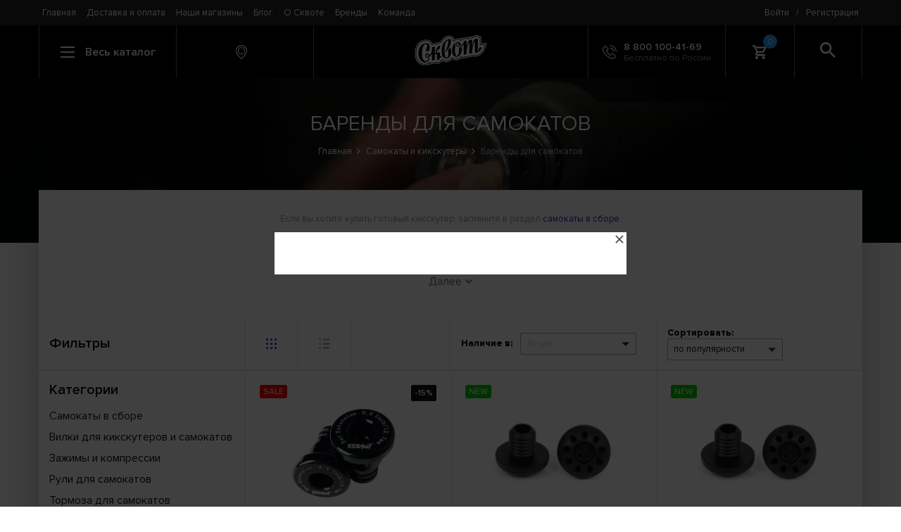

--- FILE ---
content_type: text/html; charset=utf-8
request_url: https://www.skvot.com/catalog/scooters-and-kikskutery/barend
body_size: 10419
content:
<!DOCTYPE html>
<html lang="en">
<head>
    <title>Баренды для самокатов. Купить баренды для самоката в интернет магазине Сквот. Доставка по России. Новинки, скидки, отзывы, фото.</title>
    <meta content="Баренды для самокатов. Купить баренды для самоката по низкой цене в интернет магазине Сквот. Удобный каталог, описания, отзывы, фото, статьи как выбрать." name="description" />
    <meta content="" name="keywords" />
    <meta property="og:locale" content="ru_RU" />
    <meta property="og:type" content="website" />
    <meta property="og:url" content="https://www.skvot.com/" />
    <meta property="og:site_name" content="Интернет-магазин Skvot" />
    <meta name="twitter:card" content="summary" />
    <meta property="og:title" content="Баренды для самокатов. Купить баренды для самоката в интернет магазине Сквот. Доставка по России. Новинки, скидки, отзывы, фото." />
                         <meta name="twitter:title" content="Баренды для самокатов. Купить баренды для самоката в интернет магазине Сквот. Доставка по России. Новинки, скидки, отзывы, фото." /><meta property="og:description" content="Баренды для самокатов. Купить баренды для самоката по низкой цене в интернет магазине Сквот. Удобный каталог, описания, отзывы, фото, статьи как выбрать." />
                         <meta name="twitter:description" content="Баренды для самокатов. Купить баренды для самоката по низкой цене в интернет магазине Сквот. Удобный каталог, описания, отзывы, фото, статьи как выбрать." />    <meta charset="UTF-8"/>
    <meta name="viewport" content="width=device-width, initial-scale=1, user-scalable=0"/>
    <link rel="stylesheet" href="https://cdnjs.cloudflare.com/ajax/libs/font-awesome/4.7.0/css/font-awesome.min.css"/>
    <script>(function(w,d,s,l,i){w[l]=w[l]||[];w[l].push({'gtm.start':new Date().getTime(),event:'gtm.js'});var f=d.getElementsByTagName(s)[0],j=d.createElement(s),dl=l!='dataLayer'?'&l='+l:'';j.async=true;j.src='https://www.googletagmanager.com/gtm.js?id='+i+dl;f.parentNode.insertBefore(j,f);})(window,document,'script','dataLayer','GTM-MT37R67');</script>
    <link rel="stylesheet" href="/styles/index_n.css?v4.1"/>
    <link rel="stylesheet" href="/styles/sumoselect.min.css"/>
    <link href="https://fonts.googleapis.com/css?family=Oswald" rel="stylesheet"/>
    <link href="https://fonts.googleapis.com/css?family=Raleway" rel="stylesheet"/>
    <link rel="shortcut icon" href="/favicon.ico" type="image/x-icon">
    <link rel="icon" href="/favicon.ico" type="image/x-icon">
</head>
<body data-page="catalog">
<noscript><iframe src="https://www.googletagmanager.com/ns.html?id=GTM-MT37R67" height="0" width="0" style="display:none;visibility:hidden"></iframe></noscript>
<div class="page">
    <div class="page__content">
        <header class="header">
            <div class="header__top">
                <div class="container header__container header__container--top">
                    <div class="header__top-content">
                        <div class="header__menu">
                            <nav class="menu"><a class="menu__item" href="/">Главная</a><a class="menu__item" href="/shipping-and-payment">Доставка и оплата</a><a class="menu__item" href="/shops">Наши магазины</a><a class="menu__item" href="/blog">Блог</a><a class="menu__item" href="/about">О Сквоте</a><a class="menu__item" href="/brands">Бренды</a><a class="menu__item" href="/team">Команда</a></nav>
                        </div>
                        <div class="header__auth">
                            <div class="auth">
                                <a class="auth__element" href="#" data-modal="login">Войти</a><div class="auth__element auth__element--divider">/</div><a class="auth__element js-modal-trigger" href="#" data-modal="registration">Регистрация</a>                            </div>
                        </div>
                    </div>
                </div>
            </div>
            <div class="header__bottom">
                <div class="container header__container">
                    <div class="header__item header__item--search-field col-sm-1 js-search">
                        <form class="search" id="search" action="/search">
                            <input class="search__input" type="text" placeholder="Введите слово для поиска" name="text"/>
                            <div class="search__overlay"></div>
                        </form>
                    </div>
                    <div class="header__item header__item--clickable js-catalog-btn col-lg-2 col-sm-1 col-xs-2">
                        <div class="catalog-btn">
                            <div class="catalog-btn__hamburger js-catalog-btn-hamburger"><span></span><span></span><span></span></div>
                            <div class="catalog-btn__text">Весь каталог</div>
                        </div>
                    </div>
                    <div class="header__item col-lg-2 col-sm-3 col-xs-2 header__item--clickable js-modal-trigger" data-modal="city-shops">
                        <div class="information information--location">
                            <svg class="icon information__icon">
                                <use xlink:href="/img/svg-sprites/sprite.svg#icon-marker"></use>
                            </svg>
                            <div class="information__content">
                                <div class="information__title"></div>
                                                            </div>
                        </div>
                    </div>
                    <div class="header__item col-lg-4 col-sm-5 col-xs-6"><a class="logo" href="/"><img class="logo__image" src="/img/logo-wht.svg"/></a></div><a class="header__item header__item--phone header__item--clickable col-lg-2 col-sm-1" href="tel:+78001004169">
                        <div class="information">
                            <svg class="icon information__icon">
                                <use xlink:href="/img/svg-sprites/sprite.svg#icon-phone"></use>
                            </svg>
                            <div class="information__content">
                                <div class="information__title">8 800 100-41-69</div>
                                <div class="information__describe">Бесплатно по России</div>
                            </div>
                        </div></a>
                    <div class="header__item col-sm-1 header__item--cart js-cart-trigger col-xs-2">
                        <div class="cart-btn">
                                    <svg class="icon information__icon"><use xlink:href="/img/svg-sprites/sprite.svg#icon-shopping-cart"></use></svg>
                                    <div class="cart-btn__count">0</div>
                                 </div>
                                 <div class="cart-popup js-cart-popup cart-hover2">
                                    <div class="cart-popup__header">
                                        <div class="cart-popup__title">Моя корзина пуста</div>                                        
                                    </div></div>                    </div>
                    <div class="header__item header__item--clickable header__item--search col-sm-1 js-search-btn">
                        <div class="search-btn">
                            <svg class="icon search-btn__icon">
                                <use xlink:href="/img/svg-sprites/sprite.svg#icon-search"></use>
                            </svg>
                        </div>
                    </div>
                </div>
            </div>
            <div class="header__catalog container js-catalog">
                <div class="catalog">
                    <form id="search_mobile" action="/search">
                        <input type="text" placeholder="Поиск" name="text" autocomplete="off">
                    </form>
                    <div class="catalog__category col-sm-4"><div class="catalog__category-items"><a class="catalog__category-section" href="/catalog/shoes" data-section-id="1">Обувь</a><a class="catalog__category-section" href="/catalog/clothing" data-section-id="2">Одежда</a><a class="catalog__category-section" href="/catalog/backpacks-bags-and-pouches" data-section-id="3">Рюкзаки, сумки и чехлы</a><a class="catalog__category-section" href="/catalog/snowboarding-and-newschool" data-section-id="4">Сноубординг и Newschool</a><a class="catalog__category-section" href="/catalog/skateboarding" data-section-id="5">Скейтбординг</a><a class="catalog__category-section" href="/catalog/scooters-and-kikskutery" data-section-id="6">Самокаты</a><a class="catalog__category-section" href="/catalog/water-sports" data-section-id="7">Водный спорт</a><a class="catalog__category-section" href="/catalog/extrem-accessories" data-section-id="8">Аксессуары</a><a class="catalog__category-section" href="/catalog/protection" data-section-id="9">Защита</a></div></div><div class="col-sm-8"><div class="catalog__section row" data-for-section="1"><div class="catalog__category col-sm-6"><div class="catalog__category-items"><a class="catalog__category-item" href="/catalog/shoes/boots">Ботинки</a><a class="catalog__category-item" href="/catalog/shoes/gumshoes">Кеды</a><a class="catalog__category-item" href="/catalog/shoes/sneakers">Шлепанцы</a><a class="catalog__category-item" href="/catalog/shoes/slippers">Слипоны</a></div></div><div class="catalog__category col-sm-6"><div class="catalog__category-items"><a class="catalog__category-item" href="/catalog/shoes/sapogi">Сапоги</a><a class="catalog__category-item" href="/catalog/shoes/travelshoes">Обувь для путешествий</a><a class="catalog__category-item" href="/catalog/shoes/stelki">Стельки</a></div></div></div><div class="catalog__section row" data-for-section="2"><div class="catalog__category col-sm-6"><div class="catalog__category-items"><a class="catalog__category-item" href="/catalog/clothing/balaclava">Балаклавы</a><a class="catalog__category-item" href="/catalog/clothing/pants">Брюки</a><a class="catalog__category-item" href="/catalog/clothing/mittens">Варежки</a><a class="catalog__category-item" href="/catalog/clothing/jeans">Джинсы</a><a class="catalog__category-item" href="/catalog/clothing/vests">Жилетки</a><a class="catalog__category-item" href="/catalog/clothing/products-from-lycra">Изделия из лайкры</a><a class="catalog__category-item" href="/catalog/clothing/caps">Кепки</a><a class="catalog__category-item" href="/catalog/clothing/thermal-suits">Комплекты термобелья</a><a class="catalog__category-item" href="/catalog/clothing/combi">Комбинезоны</a><a class="catalog__category-item" href="/catalog/clothing/coverall">Комбинезоны сноубордические</a><a class="catalog__category-item" href="/catalog/clothing/swimwear">Купальники</a><a class="catalog__category-item" href="/catalog/clothing/jackets">Куртки</a><a class="catalog__category-item" href="/catalog/clothing/mikey">Майки</a><a class="catalog__category-item" href="/catalog/clothing/socks">Носки</a><a class="catalog__category-item" href="/catalog/clothing/panamas">Панамы</a><a class="catalog__category-item" href="/catalog/clothing/gloves">Перчатки</a></div></div><div class="catalog__category col-sm-6"><div class="catalog__category-items"><a class="catalog__category-item" href="/catalog/clothing/dresses">Платья</a><a class="catalog__category-item" href="/catalog/clothing/lining">Рубашки</a><a class="catalog__category-item" href="/catalog/clothing/sweaters">Свитера</a><a class="catalog__category-item" href="/catalog/clothing/thermal-jacket">Термокофты</a><a class="catalog__category-item" href="/catalog/clothing/thermal-overalls">Термокомбинезоны</a><a class="catalog__category-item" href="/catalog/clothing/thermal-shorts">Термошорты</a><a class="catalog__category-item" href="/catalog/clothing/thermal-pants">Термоштаны</a><a class="catalog__category-item" href="/catalog/clothing/sweatshirts">Толстовки</a><a class="catalog__category-item" href="/catalog/clothing/briefs">Трусы</a><a class="catalog__category-item" href="/catalog/clothing/shirts">Футболки</a><a class="catalog__category-item" href="/catalog/clothing/snowboard-pants">Штаны сноубордические</a><a class="catalog__category-item" href="/catalog/clothing/scarves">Шарфы</a><a class="catalog__category-item" href="/catalog/clothing/hats">Шапки</a><a class="catalog__category-item" href="/catalog/clothing/shorts">Шорты</a><a class="catalog__category-item" href="/catalog/clothing/skirts">Юбки</a></div></div></div><div class="catalog__section row" data-for-section="3"><div class="catalog__category col-sm-6"><div class="catalog__category-items"><a class="catalog__category-item" href="/catalog/backpacks-bags-and-pouches/backpacks">Рюкзаки</a><a class="catalog__category-item" href="/catalog/backpacks-bags-and-pouches/bags">Сумки</a><a class="catalog__category-item" href="/catalog/backpacks-bags-and-pouches/bags-on-wheels">Сумки на колесах</a><a class="catalog__category-item" href="/catalog/backpacks-bags-and-pouches/handbags">Женские сумочки</a><a class="catalog__category-item" href="/catalog/backpacks-bags-and-pouches/suitcases">Сумки на пояс</a><a class="catalog__category-item" href="/catalog/backpacks-bags-and-pouches/beauticians">Косметички</a><a class="catalog__category-item" href="/catalog/backpacks-bags-and-pouches/pencil-cases">Пеналы</a><a class="catalog__category-item" href="/catalog/backpacks-bags-and-pouches/cases-for-masks-and-glasses">Чехлы для масок и очков</a><a class="catalog__category-item" href="/catalog/backpacks-bags-and-pouches/cases-for-snowboards">Чехлы для сноубордов</a><a class="catalog__category-item" href="/catalog/backpacks-bags-and-pouches/ski-bags">Чехлы для лыж</a></div></div><div class="catalog__category col-sm-6"><div class="catalog__category-items"><a class="catalog__category-item" href="/catalog/backpacks-bags-and-pouches/cases-for-water-equipment">Чехлы для водного снаряжения</a><a class="catalog__category-item" href="/catalog/backpacks-bags-and-pouches/phone-cases">Чехлы для телефонов</a><a class="catalog__category-item" href="/catalog/backpacks-bags-and-pouches/cases-for-the-camera">Чехлы для фотоаппарата</a><a class="catalog__category-item" href="/catalog/backpacks-bags-and-pouches/covers-for-tablets">Чехлы для планшетов</a><a class="catalog__category-item" href="/catalog/backpacks-bags-and-pouches/gidrator">Гидраторы</a><a class="catalog__category-item" href="/catalog/backpacks-bags-and-pouches/skateboard-case">Чехлы для скейта</a><a class="catalog__category-item" href="/catalog/backpacks-bags-and-pouches/snowboots-cases">Сумки для ботинок</a><a class="catalog__category-item" href="/catalog/backpacks-bags-and-pouches/lunchboxes">Ланчбоксы</a><a class="catalog__category-item" href="/catalog/backpacks-bags-and-pouches/kickscooter-cases">Чехлы для самокатов</a></div></div></div><div class="catalog__section row" data-for-section="4"><div class="catalog__category col-sm-6"><div class="catalog__category-items"><a class="catalog__category-item" href="/catalog/snowboarding-and-newschool/snowboards">Сноуборды</a><a class="catalog__category-item" href="/catalog/snowboarding-and-newschool/mounting-snowboard">Крепления для сноуборда</a><a class="catalog__category-item" href="/catalog/snowboarding-and-newschool/snowboard-boots">Ботинки для сноуборда</a><a class="catalog__category-item" href="/catalog/snowboarding-and-newschool/alpine-skiing-newschool">Горные лыжи Newschool</a><a class="catalog__category-item" href="/catalog/snowboarding-and-newschool/ski-bindings">Крепления для горных лыж</a><a class="catalog__category-item" href="/catalog/snowboarding-and-newschool/snowskate">Сноускейты</a></div></div><div class="catalog__category col-sm-6"><div class="catalog__category-items"><a class="catalog__category-item" href="/catalog/snowboarding-and-newschool/tools">Инструменты</a><a class="catalog__category-item" href="/catalog/snowboarding-and-newschool/splitboard">Сплитборды</a><a class="catalog__category-item" href="/catalog/snowboarding-and-newschool/splitboardbindings">Крепления для сплитборда</a><a class="catalog__category-item" href="/catalog/snowboarding-and-newschool/lavinnoe-snaryazhenie">Лавинное снаряжение</a><a class="catalog__category-item" href="/catalog/snowboarding-and-newschool/snowboard-sticker">Наклейки на сноуборд</a></div></div></div><div class="catalog__section row" data-for-section="5"><div class="catalog__category col-sm-6"><div class="catalog__category-items"><a class="catalog__category-item" href="/catalog/skateboarding/longboards-and-cruisers">Лонгборды и круизеры</a><a class="catalog__category-item" href="/catalog/skateboarding/skateboards-assembly">Скейтборды в сборе</a><a class="catalog__category-item" href="/catalog/skateboarding/dampers">Амортизаторы для скейтбордов</a><a class="catalog__category-item" href="/catalog/skateboarding/screws">Винты</a><a class="catalog__category-item" href="/catalog/skateboarding/axle-nuts">Гайки на ось</a><a class="catalog__category-item" href="/catalog/skateboarding/skate-deck">Деки скейтовые</a><a class="catalog__category-item" href="/catalog/skateboarding/kingpin">Кингпины</a><a class="catalog__category-item" href="/catalog/skateboarding/wheels-for-skateboards">Колеса для скейта</a><a class="catalog__category-item" href="/catalog/skateboarding/suspension-for-skateboarding">Подвески для скейта</a></div></div><div class="catalog__category col-sm-6"><div class="catalog__category-items"><a class="catalog__category-item" href="/catalog/skateboarding/underlay-tracks">Подкладки под траки</a><a class="catalog__category-item" href="/catalog/skateboarding/bearings-for-skateboards">Подшипники для скейта</a><a class="catalog__category-item" href="/catalog/skateboarding/skin-for-skateboarding">Шкурка для скейта</a><a class="catalog__category-item" href="/catalog/skateboarding/keys">Ключи для скейта</a><a class="catalog__category-item" href="/catalog/skateboarding/paraffin">Парафин для скейтбординга</a><a class="catalog__category-item" href="/catalog/skateboarding/slider">Слайдеры для скейта</a><a class="catalog__category-item" href="/catalog/skateboarding/skateboard-rails">Рейлы для скейта</a><a class="catalog__category-item" href="/catalog/skateboarding/skateboard-stick">Ластики для шкурки</a><a class="catalog__category-item" href="/catalog/skateboarding/balanceboard">Балансборды</a></div></div></div><div class="catalog__section row" data-for-section="6"><div class="catalog__category col-sm-6"><div class="catalog__category-items"><a class="catalog__category-item" href="/catalog/scooters-and-kikskutery/scooters-assembly">Самокаты в сборе</a><a class="catalog__category-item" href="/catalog/scooters-and-kikskutery/plugs">Вилки для кикскутеров и самокатов</a><a class="catalog__category-item" href="/catalog/scooters-and-kikskutery/clips">Зажимы и компрессии</a><a class="catalog__category-item" href="/catalog/scooters-and-kikskutery/handlebars">Рули для самокатов</a><a class="catalog__category-item" href="/catalog/scooters-and-kikskutery/brakes">Тормоза для самокатов</a><a class="catalog__category-item" href="/catalog/scooters-and-kikskutery/pelts">Шкурки для самокатов</a><a class="catalog__category-item" href="/catalog/scooters-and-kikskutery/kick-scooter-wheels">Колеса для самокатов</a><a class="catalog__category-item" href="/catalog/scooters-and-kikskutery/kick-scooter-decks">Деки для самокатов</a></div></div><div class="catalog__category col-sm-6"><div class="catalog__category-items"><a class="catalog__category-item" href="/catalog/scooters-and-kikskutery/greeps">Грипсы</a><a class="catalog__category-item" href="/catalog/scooters-and-kikskutery/barend">Баренды для самокатов</a><a class="catalog__category-item" href="/catalog/scooters-and-kikskutery/pegs">Пеги</a><a class="catalog__category-item" href="/catalog/scooters-and-kikskutery/parts">Запчасти для самокатов</a><a class="catalog__category-item" href="/catalog/scooters-and-kikskutery/headset">Рулевая</a><a class="catalog__category-item" href="/catalog/scooters-and-kikskutery/bearings">Подшипники</a><a class="catalog__category-item" href="/catalog/scooters-and-kikskutery/scooter-spacers">Спейсеры</a><a class="catalog__category-item" href="/catalog/scooters-and-kikskutery/scooter-wax">Парафин и воск для самоката</a></div></div></div><div class="catalog__section row" data-for-section="7"><div class="catalog__category col-sm-6"><div class="catalog__category-items"><a class="catalog__category-item" href="/catalog/water-sports/trapeze">Трапеции</a><a class="catalog__category-item" href="/catalog/water-sports/water-accessories">Аксессуары для водного спорта</a><a class="catalog__category-item" href="/catalog/water-sports/surfgloves">Гидроперчатки</a><a class="catalog__category-item" href="/catalog/water-sports/surfing-shoes">Гидрообувь</a></div></div><div class="catalog__category col-sm-6"><div class="catalog__category-items"><a class="catalog__category-item" href="/catalog/water-sports/supboards">SUP</a><a class="catalog__category-item" href="/catalog/water-sports/hydrosuits">Гидрокостюмы</a><a class="catalog__category-item" href="/catalog/water-sports/hydrojacket">Гидротолстовки</a><a class="catalog__category-item" href="/catalog/water-sports/hydrohat">Гидрошапки</a></div></div></div><div class="catalog__section row" data-for-section="8"><div class="catalog__category col-sm-6"><div class="catalog__category-items"><a class="catalog__category-item" href="/catalog/extrem-accessories/kruzki">Кружки</a><a class="catalog__category-item" href="/catalog/extrem-accessories/bandanas">Банданы</a><a class="catalog__category-item" href="/catalog/extrem-accessories/stickers">Наклейки</a><a class="catalog__category-item" href="/catalog/extrem-accessories/towels">Полотенца</a><a class="catalog__category-item" href="/catalog/extrem-accessories/belts">Ремни</a><a class="catalog__category-item" href="/catalog/extrem-accessories/purses">Кошельки</a><a class="catalog__category-item" href="/catalog/extrem-accessories/wraps">Напульсники</a><a class="catalog__category-item" href="/catalog/extrem-accessories/sunglasses">Солнцезащитные очки</a><a class="catalog__category-item" href="/catalog/extrem-accessories/shoelace">Шнурки</a><a class="catalog__category-item" href="/catalog/extrem-accessories/finger-bmx">Фингер BMX</a><a class="catalog__category-item" href="/catalog/extrem-accessories/finger-scooter">Фингер самокаты</a><a class="catalog__category-item" href="/catalog/extrem-accessories/fingerboard">Фингерборды</a></div></div><div class="catalog__category col-sm-6"><div class="catalog__category-items"><a class="catalog__category-item" href="/catalog/extrem-accessories/buckles">Пряжки</a><a class="catalog__category-item" href="/catalog/extrem-accessories/patches">Нашивки</a><a class="catalog__category-item" href="/catalog/extrem-accessories/iphone-lens">Линзы для IPhone</a><a class="catalog__category-item" href="/catalog/extrem-accessories/key-rings">Брелоки</a><a class="catalog__category-item" href="/catalog/extrem-accessories/yo-yo">Йо-Йо</a><a class="catalog__category-item" href="/catalog/extrem-accessories/clock">Часы</a><a class="catalog__category-item" href="/catalog/extrem-accessories/magazine">Журналы</a><a class="catalog__category-item" href="/catalog/extrem-accessories/bottles">Бутылки</a><a class="catalog__category-item" href="/catalog/extrem-accessories/flying-disks">Летающие диски</a><a class="catalog__category-item" href="/catalog/extrem-accessories/zippers">Бегунки для молнии</a><a class="catalog__category-item" href="/catalog/extrem-accessories/care-of-clothes">Средства по уходу за одеждой и обувью</a></div></div></div><div class="catalog__section row" data-for-section="9"><div class="catalog__category col-sm-6"><div class="catalog__category-items"><a class="catalog__category-item" href="/catalog/protection/helmets">Шлемы</a><a class="catalog__category-item" href="/catalog/protection/masks-for-snowboarding">Маски для сноубординга</a><a class="catalog__category-item" href="/catalog/protection/bodyprotection">Защита туловища</a><a class="catalog__category-item" href="/catalog/protection/knee-pads">Наколенники</a><a class="catalog__category-item" href="/catalog/protection/elbow-pads">Налокотники</a></div></div><div class="catalog__category col-sm-6"><div class="catalog__category-items"><a class="catalog__category-item" href="/catalog/protection/arm-pads">Защита кисти</a><a class="catalog__category-item" href="/catalog/protection/protection-pack">Комплекты защиты</a><a class="catalog__category-item" href="/catalog/protection/protecting-shorts">Шорты защитные</a><a class="catalog__category-item" href="/catalog/protection/leg-protect">Защита голени</a><a class="catalog__category-item" href="/catalog/protection/skateboard-slide-gloves">Перчатки для лонгборда</a></div></div></div></div>                </div>
            </div>
        </header>
        <div class="page-head page-head--darken" style="background-image: url('https://www.skvot.com/images/images_category/h0ck6fz.png');">
                      <div class="page-head__container">
                        <h1 class="page-head__title ">Баренды для самокатов</h1>
                        <div class="breadcrumbs"><a class="breadcrumbs__link" href="/">Главная</a><a href="/catalog/scooters-and-kikskutery" class="breadcrumbs__link">Самокаты и кикскутеры</a><a href="/catalog/scooters-and-kikskutery/barend" class="breadcrumbs__link">Баренды для самокатов</a></div>
                      </div>
                    </div><main class="main container"><div class="text-collapse"><div class="text-collapse__content">Если вы хотите купить готовый кикскутер, загляните в раздел <a href="/catalog/scooters-and-kikskutery/scooters-assembly">самокаты в сборе</a>.    </div>
                         <div class="text-collapse__next js-collapse-trigger">
                              <span class="text-collapse__next-text" data-text-opened="Скрыть" data-text-closed="Далее"></span>
                              <svg class="icon text-collapse__next-icon"><use xlink:href="/img/svg-sprites/sprite.svg#icon-down-arrow"></use></svg>
                         </div>
                        </div><div class="section catalog-section row row--2">
                    <div class="col-12">
                        <div class="filter-bar row row--2">
                            <div class="col-md-3 col-sm-4 filter-bar__item filter-bar__item--title"><div class="filter-bar__title">Фильтры</div></div>
                            <div class="col-md-3 col-sm-4 col-xs-12 filter-bar__item no-padding filter-bar__item--views">
                                <div class="filter-bar__views">
                                    <div class="filter-bar__views-view filter-bar__views-view--active" data-view="grid"><svg class="icon filter-bar__views-icon"><use xlink:href="/img/svg-sprites/sprite.svg#icon-grid"></use></svg></div>
                                    <div class="filter-bar__views-view" data-view="list"><svg class="icon filter-bar__views-icon"><use xlink:href="/img/svg-sprites/sprite.svg#icon-list"></use></svg></div>
                                </div>
                            </div>
                            <div class="col-md-3 col-sm-4 filter-bar__item filter-bar__item--available">
                                <div class="select-wrap" id="select_shop">
                                    <label class="select-wrap__label">Наличие в:</label>
                                    <select class="select-wrap__field select-filter-available" multiple>
                                        <option value="1,13,14,19,20,24">Интернет магазин</option>
                                    </select>
                                </div>
                            </div>
                            <div class="col-md-3 col-xs-12 filter-bar__item filter-bar__item--sort">
                                <div class="select-wrap" id="select_sort">
                                    <label class="select-wrap__label">Сортировать:</label>
                                    <select class="select-wrap__field select-filter-sort">
                                        <option value="price_down">сначала дешевое</option>
                                        <option value="price_up">сначала дорогое</option>
                                        <option value="popular" selected="selected">по популярности</option>
                                        <option value="new">по дате поступления</option>
                                    </select>
                                </div>
                            </div>
                            <div class="hidden-lg hidden-md hidden-sm col-xs-12 filter-bar__item filter-bar__item--brand">
                              <div class="select-wrap" id="select_brand">
                                <label class="select-wrap__label">Выберите бренд:</label>
                                <select class="select-wrap__field select-filter-brands" multiple>
                                    <option value="152">Blunt</option><option value="158">Kickmeat</option><option value="206">Root Industries</option><option value="155">Tilt</option>
                                </select>
                              </div>
                            </div>
                            
                        </div>
                    </div>
                    <div class="col-md-3 col-sm-4 no-padding">
                        <div class="filter-aside__tablet-btn js-toggleFilter" data-collapsed-text="Скрыть фильтры">Показать фильтры</div>
                        <form class="filter-aside" action="/catalog/scooters-and-kikskutery" id="filter_c" method="GET">
                           <div class="filter-aside__section">
                            <div class="filter-aside__title">Категории</div>
                            <div class="filter-aside__content">
                                <ul class="filter-categories" data-url="barend">
                                    <li class="filter-categories__item"><a href="/catalog/scooters-and-kikskutery/scooters-assembly" data-url="scooters-assembly">Самокаты в сборе</a></li><li class="filter-categories__item"><a href="/catalog/scooters-and-kikskutery/plugs" data-url="plugs">Вилки для кикскутеров и самокатов</a></li><li class="filter-categories__item"><a href="/catalog/scooters-and-kikskutery/clips" data-url="clips">Зажимы и компрессии</a></li><li class="filter-categories__item"><a href="/catalog/scooters-and-kikskutery/handlebars" data-url="handlebars">Рули для самокатов</a></li><li class="filter-categories__item"><a href="/catalog/scooters-and-kikskutery/brakes" data-url="brakes">Тормоза для самокатов</a></li><li class="filter-categories__item"><a href="/catalog/scooters-and-kikskutery/pelts" data-url="pelts">Шкурки для самокатов</a></li><li class="filter-categories__item"><a href="/catalog/scooters-and-kikskutery/kick-scooter-wheels" data-url="kick-scooter-wheels">Колеса для самокатов</a></li><li class="filter-categories__item"><a href="/catalog/scooters-and-kikskutery/kick-scooter-decks" data-url="kick-scooter-decks">Деки для самокатов</a></li><li class="filter-categories__item"><a href="/catalog/scooters-and-kikskutery/greeps" data-url="greeps">Грипсы</a></li><li class="filter-categories__item filter-categories__item--active"><a href="/catalog/scooters-and-kikskutery/barend" data-url="barend">Баренды для самокатов</a></li><li class="filter-categories__item"><a href="/catalog/scooters-and-kikskutery/pegs" data-url="pegs">Пеги</a></li><li class="filter-categories__item"><a href="/catalog/scooters-and-kikskutery/parts" data-url="parts">Запчасти для самокатов</a></li><li class="filter-categories__item"><a href="/catalog/scooters-and-kikskutery/headset" data-url="headset">Рулевая</a></li><li class="filter-categories__item"><a href="/catalog/scooters-and-kikskutery/bearings" data-url="bearings">Подшипники</a></li><li class="filter-categories__item"><a href="/catalog/scooters-and-kikskutery/scooter-spacers" data-url="scooter-spacers">Спейсеры</a></li><li class="filter-categories__item"><a href="/catalog/scooters-and-kikskutery/scooter-wax" data-url="scooter-wax">Парафин и воск для самоката</a></li>
                                </ul>
                            </div>
                        </div>
                        <div class="filter-aside__section filter-aside__section--grey">
                            <div class="filter-aside__title">Цена, руб</div>
                            <div class="filter-aside__content">
                                <div class="filter-price">
                                    <div class="filter-price__inputs">
                                        <input class="filter-price__input input" type="text" name="price_1" id="filter-price-input-1" value="0"/>
                                        <input class="filter-price__input input" type="text" name="price_2" id="filter-price-input-2" value="1300" />
                                    </div>
                                    <div class="filter-price__range" data-min-range="0" data-max-range="1300" id="filter-price-range"></div>
                                </div>
                            </div>
                        </div>
                        <div class="filter-aside__section">
                            <div class="filter-aside__title">Пол</div>
                            <div class="filter-aside__content">
                                <div class="filter-checkbox">
                                    <div class="filter-checkbox__box checkbox">
                                        <input class="checkbox__input" type="checkbox" name="gender" value="man" id="chk-sex-1"/>
                                        <label class="checkbox__label" for="chk-sex-1">
                                            <div class="checkbox__box"><svg class="icon checkbox__icon"><use xlink:href="/img/svg-sprites/sprite.svg#icon-checkbox"></use></svg></div>
                                            <div class="checkbox__name">Мужской</div>
                                        </label>
                                    </div>
                                    <div class="filter-checkbox__box checkbox">
                                        <input class="checkbox__input" type="checkbox" name="gender" value="woman" id="chk-sex-2"/>
                                        <label class="checkbox__label" for="chk-sex-2">
                                            <div class="checkbox__box"><svg class="icon checkbox__icon"><use xlink:href="/img/svg-sprites/sprite.svg#icon-checkbox"></use></svg></div>
                                            <div class="checkbox__name">Женский</div>
                                        </label>
                                    </div>
                                    <div class="filter-checkbox__box checkbox">
                                        <input class="checkbox__input" type="checkbox" name="gender" value="" id="chk-sex-3" checked/>
                                        <label class="checkbox__label" for="chk-sex-3">
                                            <div class="checkbox__box"><svg class="icon checkbox__icon"><use xlink:href="/img/svg-sprites/sprite.svg#icon-checkbox"></use></svg></div>
                                            <div class="checkbox__name">Неважно</div>
                                        </label>
                                    </div>
                                </div>
                            </div>
                        </div>
                        <div class="filter-aside__section">
                            <div class="filter-aside__title">Производители</div>
                            <div class="filter-aside__content">
                                <div class="filter-checkbox filter-checkbox--double-col row row--2">
                                    <div class="col-sm-6 filter-checkbox__box checkbox">
                                       <input class="checkbox__input" type="checkbox" name="brand_list[]" value="blunt" id="chk-manufacturer-152"/>
                                        <label class="checkbox__label" for="chk-manufacturer-152">
                                            <div class="checkbox__box"><svg class="icon checkbox__icon"><use xlink:href="/img/svg-sprites/sprite.svg#icon-checkbox"></use></svg></div>
                                            <div class="checkbox__name">Blunt</div>
                                        </label>
                                      </div><div class="col-sm-6 filter-checkbox__box checkbox">
                                       <input class="checkbox__input" type="checkbox" name="brand_list[]" value="kickmeat" id="chk-manufacturer-158"/>
                                        <label class="checkbox__label" for="chk-manufacturer-158">
                                            <div class="checkbox__box"><svg class="icon checkbox__icon"><use xlink:href="/img/svg-sprites/sprite.svg#icon-checkbox"></use></svg></div>
                                            <div class="checkbox__name">Kickmeat</div>
                                        </label>
                                      </div><div class="col-sm-6 filter-checkbox__box checkbox">
                                       <input class="checkbox__input" type="checkbox" name="brand_list[]" value="rootindustries" id="chk-manufacturer-206"/>
                                        <label class="checkbox__label" for="chk-manufacturer-206">
                                            <div class="checkbox__box"><svg class="icon checkbox__icon"><use xlink:href="/img/svg-sprites/sprite.svg#icon-checkbox"></use></svg></div>
                                            <div class="checkbox__name">Root Industries</div>
                                        </label>
                                      </div><div class="col-sm-6 filter-checkbox__box checkbox">
                                       <input class="checkbox__input" type="checkbox" name="brand_list[]" value="tilt" id="chk-manufacturer-155"/>
                                        <label class="checkbox__label" for="chk-manufacturer-155">
                                            <div class="checkbox__box"><svg class="icon checkbox__icon"><use xlink:href="/img/svg-sprites/sprite.svg#icon-checkbox"></use></svg></div>
                                            <div class="checkbox__name">Tilt</div>
                                        </label>
                                      </div>
                                    
                                </div>
                            </div>
                            <button class="filter-aside__close" type="button"><svg class="icon filter-aside__close-icon"><use xlink:href="/img/svg-sprites/sprite.svg#icon-up-arrow"></use></svg></button>
                        </div>   <div class="filter-aside__section">
                            <div class="filter-aside__content">
                                <div class="filter-buttons">
                                    <button class="filter-buttons__button button" type="submit">Показать</button>
                                    <button class="filter-buttons__button button button--link" type="reset" id="reset-filter">Сбросить все</button>
                                </div>
                            </div>
                        </div>
                        </form>
                    </div>
                    <div class="col-md-9 col-sm-8 no-padding">
                        <div class="catalog-items"><a class="top-item top-item--catalog" href="/catalog/scooters-and-kikskutery/barend-kickmeat-extenders-black-para-00145612" data-category-g="Баренды для самокатов" data-brand="KICKMEAT" data-position="1" data-gtm="Категория" data-id="83275"><span class="label_sale">SALE</span>  <div class="top-item__top">
                              <div class="top-item__image" href="https://www.skvot.com/images/images_goods/kibsm72ivqh67.png" style="background-image: url(https://www.skvot.com/images/images_goods/thumbs_465/kibsm72ivqh67.png);" title="Экстендеры KICKMEAT Extenders black - 1 шт"></div>
                              <div class="top-item__view button">Посмотреть</div>
                           </div>
                           <div class="top-item__content">
                              <div class="top-item__title">Экстендеры KICKMEAT<br>Extenders black - 1 шт</div>
                              <div class="top-item__price" data-price="400">
                                 <div class="top-item__price-old">470 ₽</div><div class="top-item__price-new">400 ₽</div>
                              </div>
                              <div class="top-item__label">-15%</div>                                  
                           </div>
                          </a><a class="top-item top-item--catalog" href="/catalog/scooters-and-kikskutery/barend-rootindustries-bar-ends-fractal-black-small-2sht-CB-00021831" data-category-g="Баренды для самокатов" data-brand="ROOT INDUSTRIES" data-position="2" data-gtm="Категория" data-id="199109"><span class="label_new">NEW</span>  <div class="top-item__top">
                              <div class="top-item__image" href="https://www.skvot.com/images/images_goods/0vx7br7ge.jpg" style="background-image: url(https://www.skvot.com/images/images_goods/thumbs_465/0vx7br7ge.jpg);" title="Баренды для самоката ROOT INDUSTRIES Bar Ends Fractal Black Small (2шт)"></div>
                              <div class="top-item__view button">Посмотреть</div>
                           </div>
                           <div class="top-item__content">
                              <div class="top-item__title">Баренды для самоката ROOT INDUSTRIES<br>Bar Ends Fractal Black Small (2шт)</div>
                              <div class="top-item__price" data-price="380">
                                 <div class="top-item__price-new">380 ₽</div>
                              </div>
                                                                
                           </div>
                          </a><a class="top-item top-item--catalog" href="/catalog/scooters-and-kikskutery/barend-rootindustries-bar-ends-fractal-black-standard-2sht-CB-00021832" data-category-g="Баренды для самокатов" data-brand="ROOT INDUSTRIES" data-position="3" data-gtm="Категория" data-id="199093"><span class="label_new">NEW</span>  <div class="top-item__top">
                              <div class="top-item__image" href="https://www.skvot.com/images/images_goods/y8yigq0f4wf6cer.jpg" style="background-image: url(https://www.skvot.com/images/images_goods/thumbs_465/y8yigq0f4wf6cer.jpg);" title="Баренды для самоката ROOT INDUSTRIES Bar Ends Fractal Black Standard (2шт)"></div>
                              <div class="top-item__view button">Посмотреть</div>
                           </div>
                           <div class="top-item__content">
                              <div class="top-item__title">Баренды для самоката ROOT INDUSTRIES<br>Bar Ends Fractal Black Standard (2шт)</div>
                              <div class="top-item__price" data-price="380">
                                 <div class="top-item__price-new">380 ₽</div>
                              </div>
                                                                
                           </div>
                          </a><a class="top-item top-item--catalog" href="/catalog/scooters-and-kikskutery/barend-rootindustries-bar-ends-r2-black-standard-2sht-CB-00021833" data-category-g="Баренды для самокатов" data-brand="ROOT INDUSTRIES" data-position="4" data-gtm="Категория" data-id="199071"><span class="label_new">NEW</span>  <div class="top-item__top">
                              <div class="top-item__image" href="https://www.skvot.com/images/images_goods/pauwjo.jpg" style="background-image: url(https://www.skvot.com/images/images_goods/thumbs_465/pauwjo.jpg);" title="Баренды для самоката ROOT INDUSTRIES Bar Ends R2 Black Standard (2шт)"></div>
                              <div class="top-item__view button">Посмотреть</div>
                           </div>
                           <div class="top-item__content">
                              <div class="top-item__title">Баренды для самоката ROOT INDUSTRIES<br>Bar Ends R2 Black Standard (2шт)</div>
                              <div class="top-item__price" data-price="380">
                                 <div class="top-item__price-new">380 ₽</div>
                              </div>
                                                                
                           </div>
                          </a><a class="top-item top-item--catalog" href="/catalog/scooters-and-kikskutery/barend-blunt-bar-ends-halo-black-CB-00020123" data-category-g="Баренды для самокатов" data-brand="BLUNT" data-position="5" data-gtm="Категория" data-id="197432"><span class="label_new">NEW</span>  <div class="top-item__top">
                              <div class="top-item__image" href="https://www.skvot.com/images/images_goods/y3hsw1my6scuths.png" style="background-image: url(https://www.skvot.com/images/images_goods/thumbs_465/y3hsw1my6scuths.png);" title="Баренды для самоката BLUNT Bar Ends Halo Black"></div>
                              <div class="top-item__view button">Посмотреть</div>
                           </div>
                           <div class="top-item__content">
                              <div class="top-item__title">Баренды для самоката BLUNT<br>Bar Ends Halo Black</div>
                              <div class="top-item__price" data-price="990">
                                 <div class="top-item__price-new">990 ₽</div>
                              </div>
                                                                
                           </div>
                          </a><a class="top-item top-item--catalog" href="/catalog/scooters-and-kikskutery/barend-blunt-bar-ends-halo-oil-slick-CB-00020122" data-category-g="Баренды для самокатов" data-brand="BLUNT" data-position="6" data-gtm="Категория" data-id="197417"><span class="label_new">NEW</span>  <div class="top-item__top">
                              <div class="top-item__image" href="https://www.skvot.com/images/images_goods/ovso8mmkb8a8fv5.png" style="background-image: url(https://www.skvot.com/images/images_goods/thumbs_465/ovso8mmkb8a8fv5.png);" title="Баренды для самоката BLUNT Bar Ends Halo Oil Slick"></div>
                              <div class="top-item__view button">Посмотреть</div>
                           </div>
                           <div class="top-item__content">
                              <div class="top-item__title">Баренды для самоката BLUNT<br>Bar Ends Halo Oil Slick</div>
                              <div class="top-item__price" data-price="990">
                                 <div class="top-item__price-new">990 ₽</div>
                              </div>
                                                                
                           </div>
                          </a><a class="top-item top-item--catalog" href="/catalog/scooters-and-kikskutery/barend-blunt-bar-ends-halo-chrome-CB-00015351" data-category-g="Баренды для самокатов" data-brand="BLUNT" data-position="7" data-gtm="Категория" data-id="193419">  <div class="top-item__top">
                              <div class="top-item__image" href="https://www.skvot.com/images/images_goods/2i6m5nnxrw57m.jpeg" style="background-image: url(https://www.skvot.com/images/images_goods/thumbs_465/2i6m5nnxrw57m.jpeg);" title="Баренды для самоката BLUNT Bar Ends Halo Chrome"></div>
                              <div class="top-item__view button">Посмотреть</div>
                           </div>
                           <div class="top-item__content">
                              <div class="top-item__title">Баренды для самоката BLUNT<br>Bar Ends Halo Chrome</div>
                              <div class="top-item__price" data-price="820">
                                 <div class="top-item__price-new">820 ₽</div>
                              </div>
                                                                
                           </div>
                          </a><a class="top-item top-item--catalog" href="/catalog/scooters-and-kikskutery/barend-blunt-bar-ends-alloy-pair-silver-CB-00011000" data-category-g="Баренды для самокатов" data-brand="BLUNT" data-position="8" data-gtm="Категория" data-id="188506">  <div class="top-item__top">
                              <div class="top-item__image" href="https://www.skvot.com/images/images_goods/smje1eh7yod8qt.png" style="background-image: url(https://www.skvot.com/images/images_goods/thumbs_465/smje1eh7yod8qt.png);" title="Баренды для самоката BLUNT Bar Ends Alloy Pair silver"></div>
                              <div class="top-item__view button">Посмотреть</div>
                           </div>
                           <div class="top-item__content">
                              <div class="top-item__title">Баренды для самоката BLUNT<br>Bar Ends Alloy Pair silver</div>
                              <div class="top-item__price" data-price="1300">
                                 <div class="top-item__price-new">1 300 ₽</div>
                              </div>
                                                                
                           </div>
                          </a><a class="top-item top-item--catalog" href="/catalog/scooters-and-kikskutery/barend-blunt-bar-ends-alloy-pair-black-CB-00010999" data-category-g="Баренды для самокатов" data-brand="BLUNT" data-position="9" data-gtm="Категория" data-id="188500">  <div class="top-item__top">
                              <div class="top-item__image" href="https://www.skvot.com/images/images_goods/ra8lera7.png" style="background-image: url(https://www.skvot.com/images/images_goods/thumbs_465/ra8lera7.png);" title="Баренды для самоката BLUNT Bar Ends Alloy Pair black"></div>
                              <div class="top-item__view button">Посмотреть</div>
                           </div>
                           <div class="top-item__content">
                              <div class="top-item__title">Баренды для самоката BLUNT<br>Bar Ends Alloy Pair black</div>
                              <div class="top-item__price" data-price="1300">
                                 <div class="top-item__price-new">1 300 ₽</div>
                              </div>
                                                                
                           </div>
                          </a><a class="top-item top-item--catalog" href="/catalog/scooters-and-kikskutery/barend-tilt-alloy-bar-end-22-black-CB-00005929" data-category-g="Баренды для самокатов" data-brand="TILT" data-position="10" data-gtm="Категория" data-id="183408">  <div class="top-item__top">
                              <div class="top-item__image" href="https://www.skvot.com/images/images_goods/vzgkj9qriu5zu.jpeg" style="background-image: url(https://www.skvot.com/images/images_goods/thumbs_465/vzgkj9qriu5zu.jpeg);" title="Баренды для самоката TILT Alloy Bar End 22 black"></div>
                              <div class="top-item__view button">Посмотреть</div>
                           </div>
                           <div class="top-item__content">
                              <div class="top-item__title">Баренды для самоката TILT<br>Alloy Bar End 22 black</div>
                              <div class="top-item__price" data-price="1070">
                                 <div class="top-item__price-new">1 070 ₽</div>
                              </div>
                                                                
                           </div>
                          </a><a class="top-item top-item--catalog" href="/catalog/scooters-and-kikskutery/barend-tilt-alloy-bar-end-31-black-CB-00005930" data-category-g="Баренды для самокатов" data-brand="TILT" data-position="11" data-gtm="Категория" data-id="183412">  <div class="top-item__top">
                              <div class="top-item__image" href="https://www.skvot.com/images/images_goods/pgotfisf7.jpeg" style="background-image: url(https://www.skvot.com/images/images_goods/thumbs_465/pgotfisf7.jpeg);" title="Баренды для самоката TILT Alloy Bar End 31 black"></div>
                              <div class="top-item__view button">Посмотреть</div>
                           </div>
                           <div class="top-item__content">
                              <div class="top-item__title">Баренды для самоката TILT<br>Alloy Bar End 31 black</div>
                              <div class="top-item__price" data-price="1250">
                                 <div class="top-item__price-new">1 250 ₽</div>
                              </div>
                                                                
                           </div>
                          </a></div></div><script>window.dataLayer = window.dataLayer || [];dataLayer.push({'event':'push','ecommerce':{'impressions':[{'name':'Экстендеры KICKMEAT Extenders black - 1 шт','id':'83275','price':'400','brand':'KICKMEAT','category':'Баренды для самокатов','list':'Категория','position':1},{'name':'Баренды для самоката ROOT INDUSTRIES Bar Ends Fractal Black Small (2шт)','id':'199109','price':'380','brand':'ROOT INDUSTRIES','category':'Баренды для самокатов','list':'Категория','position':2},{'name':'Баренды для самоката ROOT INDUSTRIES Bar Ends Fractal Black Standard (2шт)','id':'199093','price':'380','brand':'ROOT INDUSTRIES','category':'Баренды для самокатов','list':'Категория','position':3},{'name':'Баренды для самоката ROOT INDUSTRIES Bar Ends R2 Black Standard (2шт)','id':'199071','price':'380','brand':'ROOT INDUSTRIES','category':'Баренды для самокатов','list':'Категория','position':4},{'name':'Баренды для самоката BLUNT Bar Ends Halo Black','id':'197432','price':'990','brand':'BLUNT','category':'Баренды для самокатов','list':'Категория','position':5},{'name':'Баренды для самоката BLUNT Bar Ends Halo Oil Slick','id':'197417','price':'990','brand':'BLUNT','category':'Баренды для самокатов','list':'Категория','position':6},{'name':'Баренды для самоката BLUNT Bar Ends Halo Chrome','id':'193419','price':'820','brand':'BLUNT','category':'Баренды для самокатов','list':'Категория','position':7},{'name':'Баренды для самоката BLUNT Bar Ends Alloy Pair silver','id':'188506','price':'1300','brand':'BLUNT','category':'Баренды для самокатов','list':'Категория','position':8},{'name':'Баренды для самоката BLUNT Bar Ends Alloy Pair black','id':'188500','price':'1300','brand':'BLUNT','category':'Баренды для самокатов','list':'Категория','position':9},{'name':'Баренды для самоката TILT Alloy Bar End 22 black','id':'183408','price':'1070','brand':'TILT','category':'Баренды для самокатов','list':'Категория','position':10},{'name':'Баренды для самоката TILT Alloy Bar End 31 black','id':'183412','price':'1250','brand':'TILT','category':'Баренды для самокатов','list':'Категория','position':11}]}});</script></div></main>        <div class="modal js-modal modal--load">
            <div class="modal__content"></div>
        </div>
        <div class="overlay"></div>
        <div class="subscription">
            <div class="subscription__container container">
                <form class="subscription-form">
                    <div class="subscription-form__title">Подпишитесь на наш дайджест</div>
                    <div class="subscription-form__subtitle">Подпишитесь на новостную рассылку Сквот и будьте всегда в курсе всех новостей, распродаж, акций и бонусов только для своих. Обещаем не спамить и не надоедать письмами.</div>
                    <div class="subscription-form__form">
                        <input type="text" placeholder="Пожалуйста, введите Email" name="email"/>
                        <button type="submit">
                            <svg class="icon subscription-form__icon"><use xlink:href="/img/svg-sprites/sprite.svg#icon-letter"></use></svg>
                        </button>
                    </div>
                </form>
            </div>
        </div>
    </div>
    <footer class="footer">
        <div class="footer__container container">
            <div class="col-md-4 col-sm-5 footer--about">
                <div class="footer__about"><a class="logo" href="#"><img class="logo__image" src="/img/logo-wht.svg"/></a>
                    <p>Федеральная сеть бордшопов, основанная в 2003 году</p>
                    <p>Москва • Санкт-Петербург • Екатеринбург • Новосибирск • Нижний Новгород • Пермь • Тюмень • Красноярск</p>
                    <nav class="footer__about-menu">
                        <a class="footer__about-menu-item" href="/about">История компании</a><a class="footer__about-menu-item" href="/props">Реквизиты</a><a class="footer__about-menu-item" href="/offer">Договор-оферта</a>
                    </nav>
                    <nav class="footer__about-menu_copy">
                        Купить <a href="/catalog/snowboarding-and-newschool/snowboards;brand:burton">сноуборды Burton</a>, <a href="/catalog/snowboarding-and-newschool/snowboards;brand:libtech">Lib Tech</a>, <a href="/catalog/snowboarding-and-newschool/snowboards;brand:gnu">GNU</a>, <a href="/catalog/snowboarding-and-newschool/snowboards;brand:dc">DC</a>. <a href="/catalog/snowboarding-and-newschool/snowboard-boots;brand:thirtytwo">Ботинки для сноуборда 32</a>, <a href="/catalog/snowboarding-and-newschool/mounting-snowboard;brand:union">крепления UNION</a>.
                    </nav>
                </div>
            </div>
            <div class="footer__menus col-md-4 col-sm-7 footer--menus">
                <div class="footer__menu">
                    <div class="footer__menu-title">Помощь</div>
                    <div class="footer__menu-items">
                        <a class="footer__menu-item" href="/shipping-and-payment">Доставка и оплата</a>
                        <a class="footer__menu-item" href="/shops">Адреса магазинов</a>
                        <a class="footer__menu-item" href="/discount-card">Дисконтные карты</a>
                        <a class="footer__menu-item" href="/claim">Написать руководству</a>
                        <a class="footer__menu-item" href="/wholesale">ОПТ</a>
                        <a class="footer__menu-item" href="/blog">Блог</a>
                        <a class="footer__menu-item" href="/vozvrat-i-obmen">Возврат и обмен товара</a>
                        <a class="footer__menu-item" href="/partner">Партнерская программа</a>
                        <a class="footer__menu-item" href="/giftcards">Подарочные сертификаты</a>
                    </div>
                </div>
                <div class="footer__menu">
                    <div class="footer__menu-title">Мы в соцсетях</div>
                    <div class="footer__menu-items">
                        <a class="footer__menu-item" href="http://vk.com/skvotboardshop" target="_blank">ВКонтакте</a>
                        <a class="footer__menu-item" href="https://www.youtube.com/user/skvotboardshop" target="_blank">Видеоканал YouTube</a>
                        <a class="footer__menu-item" href="https://t.me/skvotboardshop" target="_blank">Телеграм</a>
                    </div>
                </div>
            </div>
            <div class="col-md-offset-1 col-md-3 col-sm-12 footer--info">
                <div class="footer__info">
                    <img src="/img/skvot-footer-icons.png" style="width:261px; height: 77px; margin-bottom: 10px;">
                    <div class="footer__info-number"><a class="footer__info-phone" href="tel:+78001004169">8 800 100-41-69</a>
                        <div class="footer__info-text">
                            <p>По будням с 10.00 до 21.00</p>
                            <p>По выходным с 10.00 до 18.00</p>
                        </div>
                    </div>
                    <div class="footer__info-payment">
                        <div class="footer__payment"><img src="/img/payment-icons-footer.png"></div>
                        <div class="footer__info-text">
                            <p>Доставляем курьером, почтой, в постматы</p>
                            <p>и в пункты выдачи по России</p>
                        </div>
                    </div>
                </div>
            </div>
        </div>
    </footer>
    <svg class="icon up js-up"><use xlink:href="/img/svg-sprites/sprite.svg#icon-up-arrow"></use></svg>
    <script src="https://maps.googleapis.com/maps/api/js?key=AIzaSyAEtuzte3T4QzzrtaJuuOo-J9d_cmCOD8Q&libraries=places" type="text/javascript"></script>
    <script src="/js/libs/jquery.min.js"></script>
    <script src="/js/libs/lodash.min.js"></script>
    <script src="/js/libs/jquery.magnific-popup.min.js"></script>
    <script src="/js/libs/slick.min.js"></script>
    <script src="/js/libs/isotope.pkgd.js"></script>
    <script src="/js/libs/mediaCheck.js"></script>
    <script src="/js/libs/noUiSlider.js"></script>
    <script src="/js/libs/simple-scrollbar.min.js"></script>
    <script src="/js/libs/svg4everybody.legacy.min.js"></script>
    <script src="/js/libs/Tooltip.min.js"></script>
    <script src="/js/libs/anime.min.js"></script>
    <script src="/js/libs/gmaps.min.js"></script>
    <script src="/js/libs/jquery.mask.min.js"></script>
    <script src="/js/libs/jquery-ui.min.js"></script>
    <script src="/js/main.js?v1.5"></script>
    <script src="/js/sk.js?v3.33"></script>
    <!-- Yandex.Metrika counter -->
    <script type="text/javascript" >
       (function(m,e,t,r,i,k,a){m[i]=m[i]||function(){(m[i].a=m[i].a||[]).push(arguments)};
       m[i].l=1*new Date();
       for (var j = 0; j < document.scripts.length; j++) {if (document.scripts[j].src === r) { return; }}
       k=e.createElement(t),a=e.getElementsByTagName(t)[0],k.async=1,k.src=r,a.parentNode.insertBefore(k,a)})
       (window, document, "script", "https://mc.yandex.ru/metrika/tag.js", "ym");
       ym(102149, "init", {
            clickmap:true,
            trackLinks:true,
            accurateTrackBounce:true,
            webvisor:true,
            ecommerce:"dataLayer"
       });
    </script>
    <noscript><div><img src="https://mc.yandex.ru/watch/102149" style="position:absolute; left:-9999px;" alt="" /></div></noscript>
    <!-- /Yandex.Metrika counter -->
    <script src="/js/directdecode.js" type="text/javascript"></script>
    <script type='text/javascript'>(function(){ var widget_id = '26863'; var s = document.createElement('script'); s.type = 'text/javascript'; s.async = true; s.src = '//code.jivosite.com/script/widget/'+widget_id; var ss = document.getElementsByTagName('script')[0]; ss.parentNode.insertBefore(s, ss);})();</script>
    <script src="/js/jquery.sumoselect.min.js"></script><script>$('.select-filter-available').SumoSelect({ okCancelInMulti: true, placeholder: 'Везде'}); $('.select-filter-sort').SumoSelect(); $('.select-filter-brands').SumoSelect({ okCancelInMulti: true, placeholder: 'Все'});</script></div>
</body>
</html>

--- FILE ---
content_type: application/javascript; charset=UTF-8
request_url: https://www.skvot.com/js/directdecode.js
body_size: 1228
content:
//Переводим CP1251 в UTF8
function transcode(d){
	d=d.replace(/%u0420%u0452/g,'%u0410');d=d.replace(/%u0420%u2018/g,'%u0411');
	d=d.replace(/%u0420%u2019/g,'%u0412');d=d.replace(/%u0420%u201C/g,'%u0413');
	d=d.replace(/%u0420%u201D/g,'%u0414');d=d.replace(/%u0420%u2022/g,'%u0415');
	d=d.replace(/%u0420%u0403/g,'%u0401');d=d.replace(/%u0420%u2013/g,'%u0416');
	d=d.replace(/%u0420%u2014/g,'%u0417');d=d.replace(/%u0420%uFFFD/g,'%u0418');
	d=d.replace(/%u0420%u2122/g,'%u0419');d=d.replace(/%u0420%u0459/g,'%u041A');
	d=d.replace(/%u0420%u203A/g,'%u041B');d=d.replace(/%u0420%u045A/g,'%u041C');
	d=d.replace(/%u0420%u045C/g,'%u041D');d=d.replace(/%u0420%u045B/g,'%u041E');
	d=d.replace(/%u0420%u045F/g,'%u041F');d=d.replace(/%u0420%20/g,'Р');
	d=d.replace(/%u0420%u040E/g,'%u0421');d=d.replace(/%u0420%u045E/g,'%u0422');
	d=d.replace(/%u0420%u0408/g,'%u0423');d=d.replace(/%u0420%A4/g,'%u0424');
	d=d.replace(/%u0420%u0490/g,'%u0425');d=d.replace(/%u0420%A6/g,'%u0426');
	d=d.replace(/%u0420%A7/g,'%u0427');d=d.replace(/%u0420%u0401/g,'%u0428');
	d=d.replace(/%u0420%A9/g,'%u0429');d=d.replace(/%u0420%u0404/g,'%u042A');
	d=d.replace(/%u0420%AB/g,'%u042B');d=d.replace(/%u0420%AC/g,'%u042C');
	d=d.replace(/%u0420%AE/g,'%u042E');d=d.replace(/%u0420%u0407/g,'%u042F');
	d=d.replace(/%u0420%B0/g,'%u0430');d=d.replace(/%u0420%B1/g,'%u0431');
	d=d.replace(/%u0420%u0406/g,'%u0432');d=d.replace(/%u0420%u0456/g,'%u0433');
	d=d.replace(/%u0420%u0491/g,'%u0434');d=d.replace(/%u0420%B5/g,'%u0435');
	d=d.replace(/%u0421%u2018/g,'%u0451');d=d.replace(/%u0420%B6/g,'%u0436');
	d=d.replace(/%u0420%B7/g,'%u0437');d=d.replace(/%u0420%u0451/g,'%u0438');
	d=d.replace(/%u0420%u2116/g,'%u0439');d=d.replace(/%u0420%u0454/g,'%u043A');
	d=d.replace(/%u0420%BB/g,'%u043B');d=d.replace(/%u0420%u0458/g,'%u043C');
	d=d.replace(/%u0420%u0405/g,'%u043D');d=d.replace(/%u0420%u0455/g,'%u043E');
	d=d.replace(/%u0420%u0457/g,'%u043F');d=d.replace(/%u0421%u0402/g,'%u0440');
	d=d.replace(/%u0421%u0403/g,'%u0441');d=d.replace(/%u0421%u201A/g,'%u0442');
	d=d.replace(/%u0421%u0453/g,'%u0443');d=d.replace(/%u0421%u201E/g,'%u0444');
	d=d.replace(/%u0421%u2026/g,'%u0445');d=d.replace(/%u0421%u2020/g,'%u0446');
	d=d.replace(/%u0421%u2021/g,'%u0447');d=d.replace(/%u0421%u20AC/g,'%u0448');
	d=d.replace(/%u0421%u2030/g,'%u0449');d=d.replace(/%u0421%u0409/g,'%u044A');
	d=d.replace(/%u0421%u2039/g,'%u044B');d=d.replace(/%u0421%u040A/g,'%u044C');
	d=d.replace(/%u0421%u040C/g,'%u044D');d=d.replace(/%u0421%u040B/g,'%u044E');
	d=d.replace(/%u0421%u040F/g,'%u044F');d=d.replace(/%u0420/g,'%u042D');
	return d;
}
//Переводим CP1252 в UTF8
function transcode2(z){
	z=z.replace(/%D0%90/g,'%u0410');z=z.replace(/%D0%u2018/g,'%u0411');
	z=z.replace(/%D0%u2019/g,'%u0412');z=z.replace(/%D0%u201C/g,'%u0413');
	z=z.replace(/%D0%u201D/g,'%u0414');z=z.replace(/%D0%u2022/g,'%u0415');
	z=z.replace(/%D0%81/g,'%u0401');z=z.replace(/%D0%u2013/g,'%u0416');
	z=z.replace(/%D0%u2014/g,'%u0417');z=z.replace(/%D0%u02DC/g,'%u0418');
	z=z.replace(/%D0%u2122/g,'%u0419');z=z.replace(/%D0%u0161/g,'%u041A');
	z=z.replace(/%D0%u203A/g,'%u041B');z=z.replace(/%D0%u0153/g,'%u041C');
	z=z.replace(/%D0%9D/g,'%u041D');z=z.replace(/%D0%u017E/g,'%u041E');
	z=z.replace(/%D0%u0178/g,'%u041F');z=z.replace(/%D0%20/g,'%u0420');
	z=z.replace(/%D0%A1/g,'%u0421');z=z.replace(/%D0%A2/g,'%u0422');
	z=z.replace(/%D0%A3/g,'%u0423');z=z.replace(/%D0%A4/g,'%u0424');
	z=z.replace(/%D0%A5/g,'%u0425');z=z.replace(/%D0%A6/g,'%u0426');
	z=z.replace(/%D0%A7/g,'%u0427');z=z.replace(/%D0%A8/g,'%u0428');
	z=z.replace(/%D0%A9/g,'%u0429');z=z.replace(/%D0%AA/g,'%u042A');
	z=z.replace(/%D0%AB/g,'%u042B');z=z.replace(/%D0%AC/g,'%u042C');
	z=z.replace(/%D0%AD/g,'%u042D');z=z.replace(/%D0%AE/g,'%u042E');
	z=z.replace(/%D0%AF/g,'%u042F');z=z.replace(/%D0%B0/g,'%u0430');
	z=z.replace(/%D0%B1/g,'%u0431');z=z.replace(/%D0%B2/g,'%u0432');
	z=z.replace(/%D0%B3/g,'%u0433');z=z.replace(/%D0%B4/g,'%u0434');
	z=z.replace(/%D0%B5/g,'%u0435');z=z.replace(/%D1%u2018/g,'%u0451');
	z=z.replace(/%D0%B6/g,'%u0436');z=z.replace(/%D0%B7/g,'%u0437');
	z=z.replace(/%D0%B8/g,'%u0438');z=z.replace(/%D0%B9/g,'%u0439');
	z=z.replace(/%D0%BA/g,'%u043A');z=z.replace(/%D0%BB/g,'%u043B');
	z=z.replace(/%D0%BC/g,'%u043C');z=z.replace(/%D0%BD/g,'%u043D');
	z=z.replace(/%D0%BE/g,'%u043E');z=z.replace(/%D0%BF/g,'%u043F');
	z=z.replace(/%D1%u20AC/g,'%u0440');z=z.replace(/%D1%81/g,'%u0441');
	z=z.replace(/%D1%u201A/g,'%u0442');z=z.replace(/%D1%u0192/g,'%u0443');
	z=z.replace(/%D1%u201E/g,'%u0444');z=z.replace(/%D1%u2026/g,'%u0445');
	z=z.replace(/%D1%u2020/g,'%u0446');z=z.replace(/%D1%u2021/g,'%u0447');
	z=z.replace(/%D1%u02C6/g,'%u0448');z=z.replace(/%D1%u2030/g,'%u0449');
	z=z.replace(/%D1%u0160/g,'%u044A');z=z.replace(/%D1%u2039/g,'%u044B');
	z=z.replace(/%D1%u0152/g,'%u044C');z=z.replace(/%D1%8D/g,'%u044D');
	z=z.replace(/%D1%u017D/g,'%u044E');z=z.replace(/%D1%8F/g,'%u044F');
	return z;
}

//Парсим GET-строку
var tmp = new Array();
var tmp2 = new Array();
var param = new Array();
var get = location.search;
if(get != '') {
	tmp = (get.substr(1)).split('&');
	for(var i=0; i < tmp.length; i++) {
		tmp2 = tmp[i].split('=');
		param[tmp2[0]] = tmp2[1];
	}
}

//Записываем переменную для Google Analytics
function Directkey(){
	//Для IE нужна конвертация из CP1251
	var IE='\v'=='v';
	if (IE) {
		var keyw = unescape(transcode(escape(decodeURIComponent(param['utm_content']))));
	} else if (!window.external) {
		var keyw = unescape(transcode2(escape(decodeURIComponent(param['utm_content']))));
	} else {var keyw = decodeURIComponent(param['utm_content']);}

	if(window.get && window.param['utm_content'] && param['utm_content'] != ''){
		_gaq.push(['_setVar', keyw]);
	}
}